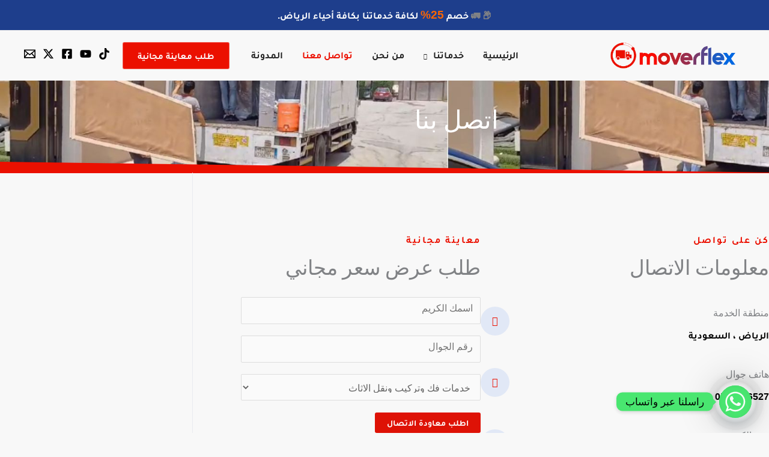

--- FILE ---
content_type: text/css
request_url: https://moverflex.com/wp-content/uploads/elementor/css/post-16.css?ver=1766787051
body_size: 876
content:
.elementor-16 .elementor-element.elementor-element-96de28b > .elementor-container > .elementor-column > .elementor-widget-wrap{align-content:center;align-items:center;}.elementor-16 .elementor-element.elementor-element-96de28b:not(.elementor-motion-effects-element-type-background), .elementor-16 .elementor-element.elementor-element-96de28b > .elementor-motion-effects-container > .elementor-motion-effects-layer{background-color:#1A1A1A;background-image:url("https://moverflex.com/wp-content/uploads/2024/09/تصميم-بدون-عنوان-3.jpg");background-position:center center;background-repeat:no-repeat;background-size:cover;}.elementor-16 .elementor-element.elementor-element-96de28b > .elementor-background-overlay{background-color:#1A1A1A;opacity:0.63;transition:background 0.3s, border-radius 0.3s, opacity 0.3s;}.elementor-16 .elementor-element.elementor-element-96de28b{transition:background 0.3s, border 0.3s, border-radius 0.3s, box-shadow 0.3s;margin-top:129px;margin-bottom:0px;padding:50px 0px 50px 0px;}.elementor-16 .elementor-element.elementor-element-96de28b > .elementor-shape-bottom .elementor-shape-fill{fill:#EB1000;}.elementor-16 .elementor-element.elementor-element-96de28b > .elementor-shape-bottom svg{height:19px;}.elementor-16 .elementor-element.elementor-element-cc9b997 > .elementor-widget-container{padding:0px 0px 0px 100px;}.elementor-16 .elementor-element.elementor-element-cc9b997{text-align:center;}.elementor-16 .elementor-element.elementor-element-cc9b997 .elementor-heading-title{font-size:42px;color:#ffffff;}.elementor-16 .elementor-element.elementor-element-23ed93a > .elementor-container{max-width:960px;}.elementor-16 .elementor-element.elementor-element-23ed93a{padding:0px 0px 0px 0px;}.elementor-16 .elementor-element.elementor-element-6b16c46 > .elementor-element-populated{padding:104px 0px 80px 0px;}.elementor-16 .elementor-element.elementor-element-20e1bce .elementor-heading-title{text-transform:uppercase;letter-spacing:2px;color:var( --e-global-color-astglobalcolor0 );}.elementor-16 .elementor-element.elementor-element-129c270 > .elementor-widget-container{margin:0px 0px 16px 0px;padding:0px 0px 0px 0px;}.elementor-16 .elementor-element.elementor-element-129c270{text-align:start;}.elementor-16 .elementor-element.elementor-element-129c270 .elementor-heading-title{font-size:34px;}.elementor-16 .elementor-element.elementor-element-006dc73 > .elementor-widget-container{margin:0px 0px 16px 0px;}.elementor-16 .elementor-element.elementor-element-006dc73 .elementor-icon-box-wrapper{align-items:start;text-align:start;gap:20px;}.elementor-16 .elementor-element.elementor-element-006dc73 .elementor-icon-box-title{margin-block-end:4px;}.elementor-16 .elementor-element.elementor-element-006dc73.elementor-view-stacked .elementor-icon{background-color:rgba(26, 92, 224, 0.1);fill:var( --e-global-color-astglobalcolor0 );color:var( --e-global-color-astglobalcolor0 );}.elementor-16 .elementor-element.elementor-element-006dc73.elementor-view-framed .elementor-icon, .elementor-16 .elementor-element.elementor-element-006dc73.elementor-view-default .elementor-icon{fill:rgba(26, 92, 224, 0.1);color:rgba(26, 92, 224, 0.1);border-color:rgba(26, 92, 224, 0.1);}.elementor-16 .elementor-element.elementor-element-006dc73.elementor-view-framed .elementor-icon{background-color:var( --e-global-color-astglobalcolor0 );}.elementor-16 .elementor-element.elementor-element-006dc73 .elementor-icon{font-size:16px;padding:16px;}.elementor-16 .elementor-element.elementor-element-006dc73 .elementor-icon-box-description{color:var( --e-global-color-astglobalcolor8 );}.elementor-16 .elementor-element.elementor-element-f35aec0 > .elementor-widget-container{margin:0px 0px 16px 0px;}.elementor-16 .elementor-element.elementor-element-f35aec0 .elementor-icon-box-wrapper{align-items:start;text-align:start;gap:20px;}.elementor-16 .elementor-element.elementor-element-f35aec0 .elementor-icon-box-title{margin-block-end:4px;}.elementor-16 .elementor-element.elementor-element-f35aec0.elementor-view-stacked .elementor-icon{background-color:rgba(26, 92, 224, 0.1);fill:var( --e-global-color-astglobalcolor0 );color:var( --e-global-color-astglobalcolor0 );}.elementor-16 .elementor-element.elementor-element-f35aec0.elementor-view-framed .elementor-icon, .elementor-16 .elementor-element.elementor-element-f35aec0.elementor-view-default .elementor-icon{fill:rgba(26, 92, 224, 0.1);color:rgba(26, 92, 224, 0.1);border-color:rgba(26, 92, 224, 0.1);}.elementor-16 .elementor-element.elementor-element-f35aec0.elementor-view-framed .elementor-icon{background-color:var( --e-global-color-astglobalcolor0 );}.elementor-16 .elementor-element.elementor-element-f35aec0 .elementor-icon{font-size:16px;padding:16px;}.elementor-16 .elementor-element.elementor-element-f35aec0 .elementor-icon-box-description{color:var( --e-global-color-astglobalcolor8 );}.elementor-16 .elementor-element.elementor-element-624d5be > .elementor-widget-container{margin:0px 0px 16px 0px;}.elementor-16 .elementor-element.elementor-element-624d5be .elementor-icon-box-wrapper{align-items:start;text-align:start;gap:20px;}.elementor-16 .elementor-element.elementor-element-624d5be .elementor-icon-box-title{margin-block-end:4px;}.elementor-16 .elementor-element.elementor-element-624d5be.elementor-view-stacked .elementor-icon{background-color:rgba(26, 92, 224, 0.1);fill:var( --e-global-color-astglobalcolor0 );color:var( --e-global-color-astglobalcolor0 );}.elementor-16 .elementor-element.elementor-element-624d5be.elementor-view-framed .elementor-icon, .elementor-16 .elementor-element.elementor-element-624d5be.elementor-view-default .elementor-icon{fill:rgba(26, 92, 224, 0.1);color:rgba(26, 92, 224, 0.1);border-color:rgba(26, 92, 224, 0.1);}.elementor-16 .elementor-element.elementor-element-624d5be.elementor-view-framed .elementor-icon{background-color:var( --e-global-color-astglobalcolor0 );}.elementor-16 .elementor-element.elementor-element-624d5be .elementor-icon{font-size:16px;padding:16px;}.elementor-16 .elementor-element.elementor-element-624d5be .elementor-icon-box-description{color:var( --e-global-color-astglobalcolor8 );}.elementor-16 .elementor-element.elementor-element-b2cc8bd > .elementor-widget-container{margin:32px 0px 0px 0px;padding:0px 0px 0px 0px;}.elementor-16 .elementor-element.elementor-element-b2cc8bd{text-align:start;}.elementor-16 .elementor-element.elementor-element-e818dfe{--grid-template-columns:repeat(0, auto);--icon-size:16px;--grid-column-gap:16px;--grid-row-gap:0px;}.elementor-16 .elementor-element.elementor-element-e818dfe .elementor-widget-container{text-align:right;}.elementor-16 .elementor-element.elementor-element-e818dfe > .elementor-widget-container{margin:20px 0px 0px 0px;}.elementor-16 .elementor-element.elementor-element-e818dfe .elementor-social-icon{background-color:var( --e-global-color-astglobalcolor0 );--icon-padding:0.8em;}.elementor-16 .elementor-element.elementor-element-e818dfe .elementor-social-icon i{color:#FFFFFF;}.elementor-16 .elementor-element.elementor-element-e818dfe .elementor-social-icon svg{fill:#FFFFFF;}.elementor-16 .elementor-element.elementor-element-d02d0d3 > .elementor-element-populated{border-style:solid;border-width:0px 0px 0px 1px;border-color:#E9EBEF;padding:104px 0px 80px 80px;}.elementor-16 .elementor-element.elementor-element-37348f4 .elementor-heading-title{text-transform:uppercase;letter-spacing:2px;color:var( --e-global-color-astglobalcolor0 );}.elementor-16 .elementor-element.elementor-element-2eb774a > .elementor-widget-container{padding:0px 0px 0px 0px;}.elementor-16 .elementor-element.elementor-element-2eb774a{text-align:start;}.elementor-16 .elementor-element.elementor-element-2eb774a .elementor-heading-title{font-size:34px;}.elementor-16 .elementor-element.elementor-element-86576ba > .elementor-element-populated{padding:0px 67px 0px 67px;}.elementor-16 .elementor-element.elementor-element-5c0002f .elementor-heading-title{color:#1F1F33;}@media(max-width:1024px){.elementor-16 .elementor-element.elementor-element-96de28b{padding:30px 40px 20px 40px;}.elementor-16 .elementor-element.elementor-element-6b16c46 > .elementor-element-populated{padding:80px 40px 56px 40px;}.elementor-16 .elementor-element.elementor-element-d02d0d3 > .elementor-element-populated{padding:80px 40px 56px 40px;}.elementor-16 .elementor-element.elementor-element-86576ba > .elementor-element-populated{padding:0px 19px 0px 19px;}}@media(max-width:767px){.elementor-16 .elementor-element.elementor-element-96de28b:not(.elementor-motion-effects-element-type-background), .elementor-16 .elementor-element.elementor-element-96de28b > .elementor-motion-effects-container > .elementor-motion-effects-layer{background-position:center center;}.elementor-16 .elementor-element.elementor-element-96de28b{margin-top:126px;margin-bottom:0px;padding:20px 24px 20px 24px;}.elementor-16 .elementor-element.elementor-element-9f80700 > .elementor-element-populated{margin:37px 0px 0px 0px;--e-column-margin-right:0px;--e-column-margin-left:0px;padding:0px 0px 0px 0px;}.elementor-16 .elementor-element.elementor-element-cc9b997 > .elementor-widget-container{padding:0px 0px 0px 0px;}.elementor-16 .elementor-element.elementor-element-23ed93a{padding:64px 24px 64px 24px;}.elementor-16 .elementor-element.elementor-element-6b16c46 > .elementor-element-populated{margin:0px 0px 56px 40px;--e-column-margin-right:0px;--e-column-margin-left:40px;padding:0px 0px 0px 0px;}.elementor-16 .elementor-element.elementor-element-129c270 > .elementor-widget-container{padding:0px 0px 0px 0px;}.elementor-16 .elementor-element.elementor-element-129c270{text-align:start;}.elementor-16 .elementor-element.elementor-element-006dc73 > .elementor-widget-container{margin:0px 0px 40px 0px;}.elementor-16 .elementor-element.elementor-element-006dc73 .elementor-icon-box-wrapper{text-align:start;}.elementor-16 .elementor-element.elementor-element-f35aec0 > .elementor-widget-container{margin:0px 0px 40px 0px;}.elementor-16 .elementor-element.elementor-element-f35aec0 .elementor-icon-box-wrapper{text-align:start;}.elementor-16 .elementor-element.elementor-element-624d5be .elementor-icon-box-wrapper{text-align:start;}.elementor-16 .elementor-element.elementor-element-b2cc8bd > .elementor-widget-container{padding:0px 0px 0px 0px;}.elementor-16 .elementor-element.elementor-element-b2cc8bd{text-align:start;}.elementor-16 .elementor-element.elementor-element-e818dfe{--icon-size:14px;}.elementor-16 .elementor-element.elementor-element-d02d0d3 > .elementor-element-populated{border-width:0px 0px 0px 0px;padding:0px 0px 0px 0px;}.elementor-16 .elementor-element.elementor-element-2eb774a > .elementor-widget-container{padding:0px 0px 0px 0px;}.elementor-16 .elementor-element.elementor-element-2eb774a{text-align:start;}.elementor-16 .elementor-element.elementor-element-86576ba > .elementor-element-populated{padding:0px 13px 0px 13px;}.elementor-16 .elementor-element.elementor-element-548ddb2{text-align:justify;}}

--- FILE ---
content_type: text/css
request_url: https://moverflex.com/wp-content/uploads/elementor/css/post-614.css?ver=1766785400
body_size: 947
content:
.elementor-614 .elementor-element.elementor-element-f5b3eb4:not(.elementor-motion-effects-element-type-background), .elementor-614 .elementor-element.elementor-element-f5b3eb4 > .elementor-motion-effects-container > .elementor-motion-effects-layer{background-color:#171A21;}.elementor-614 .elementor-element.elementor-element-f5b3eb4{transition:background 0.3s, border 0.3s, border-radius 0.3s, box-shadow 0.3s;padding:46px 0px 104px 0px;}.elementor-614 .elementor-element.elementor-element-f5b3eb4 > .elementor-background-overlay{transition:background 0.3s, border-radius 0.3s, opacity 0.3s;}.elementor-614 .elementor-element.elementor-element-d5d9091 > .elementor-element-populated{margin:0px 0px 0px 56px;--e-column-margin-right:0px;--e-column-margin-left:56px;}.elementor-614 .elementor-element.elementor-element-9e1486b .hfe-site-logo-container, .elementor-614 .elementor-element.elementor-element-9e1486b .hfe-caption-width figcaption{text-align:right;}.elementor-614 .elementor-element.elementor-element-9e1486b .hfe-site-logo .hfe-site-logo-container img{width:77%;}.elementor-614 .elementor-element.elementor-element-9e1486b .widget-image-caption{margin-top:0px;margin-bottom:0px;}.elementor-614 .elementor-element.elementor-element-9e1486b .hfe-site-logo-container .hfe-site-logo-img{border-style:none;}.elementor-614 .elementor-element.elementor-element-48b9f0f{font-size:16px;color:var( --e-global-color-astglobalcolor4 );}.elementor-614 .elementor-element.elementor-element-8599767{--grid-template-columns:repeat(0, auto);width:var( --container-widget-width, 100% );max-width:100%;--container-widget-width:100%;--container-widget-flex-grow:0;--icon-size:14px;--grid-column-gap:16px;--grid-row-gap:0px;}.elementor-614 .elementor-element.elementor-element-8599767 .elementor-widget-container{text-align:right;}.elementor-614 .elementor-element.elementor-element-8599767 .elementor-social-icon i{color:#FFFFFF;}.elementor-614 .elementor-element.elementor-element-8599767 .elementor-social-icon svg{fill:#FFFFFF;}.elementor-614 .elementor-element.elementor-element-8599767 .elementor-social-icon{--icon-padding:0.6em;}.elementor-614 .elementor-element.elementor-element-d86277e > .elementor-widget-container{margin:0px 0px 16px 0px;}.elementor-614 .elementor-element.elementor-element-d86277e .elementor-heading-title{font-size:25px;color:#DFD8D8;}.elementor-614 .elementor-element.elementor-element-04bfb77 .elementor-icon-list-items:not(.elementor-inline-items) .elementor-icon-list-item:not(:last-child){padding-block-end:calc(4px/2);}.elementor-614 .elementor-element.elementor-element-04bfb77 .elementor-icon-list-items:not(.elementor-inline-items) .elementor-icon-list-item:not(:first-child){margin-block-start:calc(4px/2);}.elementor-614 .elementor-element.elementor-element-04bfb77 .elementor-icon-list-items.elementor-inline-items .elementor-icon-list-item{margin-inline:calc(4px/2);}.elementor-614 .elementor-element.elementor-element-04bfb77 .elementor-icon-list-items.elementor-inline-items{margin-inline:calc(-4px/2);}.elementor-614 .elementor-element.elementor-element-04bfb77 .elementor-icon-list-items.elementor-inline-items .elementor-icon-list-item:after{inset-inline-end:calc(-4px/2);}.elementor-614 .elementor-element.elementor-element-04bfb77 .elementor-icon-list-icon i{color:var( --e-global-color-0fa2f77 );transition:color 0.3s;}.elementor-614 .elementor-element.elementor-element-04bfb77 .elementor-icon-list-icon svg{fill:var( --e-global-color-0fa2f77 );transition:fill 0.3s;}.elementor-614 .elementor-element.elementor-element-04bfb77{--e-icon-list-icon-size:13px;--icon-vertical-offset:0px;}.elementor-614 .elementor-element.elementor-element-04bfb77 .elementor-icon-list-icon{padding-inline-end:12px;}.elementor-614 .elementor-element.elementor-element-04bfb77 .elementor-icon-list-item > .elementor-icon-list-text, .elementor-614 .elementor-element.elementor-element-04bfb77 .elementor-icon-list-item > a{font-size:14px;}.elementor-614 .elementor-element.elementor-element-04bfb77 .elementor-icon-list-text{color:var( --e-global-color-astglobalcolor4 );transition:color 0.3s;}.elementor-614 .elementor-element.elementor-element-cf9baa2 > .elementor-element-populated{margin:0px 50px 0px 0px;--e-column-margin-right:50px;--e-column-margin-left:0px;padding:0px 0px 0px 18px;}.elementor-614 .elementor-element.elementor-element-245cf1d > .elementor-widget-container{margin:0px 0px 16px 0px;}.elementor-614 .elementor-element.elementor-element-245cf1d .elementor-heading-title{font-size:25px;color:#DFD8D8;}.elementor-614 .elementor-element.elementor-element-59e2396 .elementor-icon-list-items:not(.elementor-inline-items) .elementor-icon-list-item:not(:last-child){padding-block-end:calc(4px/2);}.elementor-614 .elementor-element.elementor-element-59e2396 .elementor-icon-list-items:not(.elementor-inline-items) .elementor-icon-list-item:not(:first-child){margin-block-start:calc(4px/2);}.elementor-614 .elementor-element.elementor-element-59e2396 .elementor-icon-list-items.elementor-inline-items .elementor-icon-list-item{margin-inline:calc(4px/2);}.elementor-614 .elementor-element.elementor-element-59e2396 .elementor-icon-list-items.elementor-inline-items{margin-inline:calc(-4px/2);}.elementor-614 .elementor-element.elementor-element-59e2396 .elementor-icon-list-items.elementor-inline-items .elementor-icon-list-item:after{inset-inline-end:calc(-4px/2);}.elementor-614 .elementor-element.elementor-element-59e2396 .elementor-icon-list-icon i{color:var( --e-global-color-0fa2f77 );transition:color 0.3s;}.elementor-614 .elementor-element.elementor-element-59e2396 .elementor-icon-list-icon svg{fill:var( --e-global-color-0fa2f77 );transition:fill 0.3s;}.elementor-614 .elementor-element.elementor-element-59e2396{--e-icon-list-icon-size:13px;--icon-vertical-offset:0px;}.elementor-614 .elementor-element.elementor-element-59e2396 .elementor-icon-list-item > .elementor-icon-list-text, .elementor-614 .elementor-element.elementor-element-59e2396 .elementor-icon-list-item > a{font-size:15px;font-weight:600;}.elementor-614 .elementor-element.elementor-element-59e2396 .elementor-icon-list-text{color:var( --e-global-color-astglobalcolor4 );transition:color 0.3s;}.elementor-614 .elementor-element.elementor-element-59e2396 .elementor-icon-list-item:hover .elementor-icon-list-text{color:var( --e-global-color-astglobalcolor0 );}.elementor-614 .elementor-element.elementor-element-134ee18 > .elementor-widget-container{margin:0px 0px 16px 0px;}.elementor-614 .elementor-element.elementor-element-134ee18 .elementor-heading-title{font-size:25px;color:#DFD8D8;}.elementor-614 .elementor-element.elementor-element-ee2e8ee{font-size:14px;color:var( --e-global-color-astglobalcolor4 );}.elementor-614 .elementor-element.elementor-element-26d49fc > .elementor-background-overlay{opacity:0.5;transition:background 0.3s, border-radius 0.3s, opacity 0.3s;}.elementor-614 .elementor-element.elementor-element-26d49fc{transition:background 0.3s, border 0.3s, border-radius 0.3s, box-shadow 0.3s;}.elementor-614 .elementor-element.elementor-element-26d49fc > .elementor-shape-top .elementor-shape-fill{fill:var( --e-global-color-astglobalcolor0 );}.elementor-614 .elementor-element.elementor-element-26d49fc > .elementor-shape-top svg{height:19px;}.elementor-614 .elementor-element.elementor-element-26d49fc > .elementor-shape-bottom .elementor-shape-fill{fill:#EB1000;}.elementor-614 .elementor-element.elementor-element-26d49fc > .elementor-shape-bottom svg{height:19px;}.elementor-614 .elementor-element.elementor-element-d471bd2:not(.elementor-motion-effects-element-type-background), .elementor-614 .elementor-element.elementor-element-d471bd2 > .elementor-motion-effects-container > .elementor-motion-effects-layer{background-color:#171A21;}.elementor-614 .elementor-element.elementor-element-d471bd2{transition:background 0.3s, border 0.3s, border-radius 0.3s, box-shadow 0.3s;padding:15px 15px 15px 15px;}.elementor-614 .elementor-element.elementor-element-d471bd2 > .elementor-background-overlay{transition:background 0.3s, border-radius 0.3s, opacity 0.3s;}.elementor-614 .elementor-element.elementor-element-e16a74e > .elementor-widget-container{margin:0px 0px -12px 0px;}.elementor-614 .elementor-element.elementor-element-e16a74e{text-align:center;font-weight:600;color:var( --e-global-color-astglobalcolor4 );}.elementor-614 .elementor-element.elementor-element-43cdd5b{--divider-border-style:solid;--divider-color:var( --e-global-color-astglobalcolor4 );--divider-border-width:1px;}.elementor-614 .elementor-element.elementor-element-43cdd5b > .elementor-widget-container{margin:-28px 0px 0px 0px;}.elementor-614 .elementor-element.elementor-element-43cdd5b .elementor-divider-separator{width:100%;}.elementor-614 .elementor-element.elementor-element-43cdd5b .elementor-divider{padding-block-start:15px;padding-block-end:15px;}.elementor-614 .elementor-element.elementor-element-80ee1a2 .hfe-copyright-wrapper{text-align:center;}.elementor-614 .elementor-element.elementor-element-80ee1a2 > .elementor-widget-container{margin:-24px 0px 0px 0px;}.elementor-614 .elementor-element.elementor-element-80ee1a2 .hfe-copyright-wrapper a, .elementor-614 .elementor-element.elementor-element-80ee1a2 .hfe-copyright-wrapper{color:var( --e-global-color-astglobalcolor4 );}.elementor-614 .elementor-element.elementor-element-80ee1a2 .hfe-copyright-wrapper, .elementor-614 .elementor-element.elementor-element-80ee1a2 .hfe-copyright-wrapper a{font-weight:500;}@media(max-width:1024px){.elementor-614 .elementor-element.elementor-element-f5b3eb4{padding:80px 40px 80px 40px;}.elementor-614 .elementor-element.elementor-element-d5d9091 > .elementor-element-populated{margin:0px 0px 48px 64px;--e-column-margin-right:0px;--e-column-margin-left:64px;}.elementor-614 .elementor-element.elementor-element-61a35b9 > .elementor-element-populated{margin:0px 0px 0px 0px;--e-column-margin-right:0px;--e-column-margin-left:0px;}.elementor-614 .elementor-element.elementor-element-cf9baa2 > .elementor-element-populated{margin:0px 0px 0px 50px;--e-column-margin-right:0px;--e-column-margin-left:50px;padding:0px 0px 0px 18px;}.elementor-614 .elementor-element.elementor-element-8fc1f3e > .elementor-element-populated{margin:0px 0px 0px 0px;--e-column-margin-right:0px;--e-column-margin-left:0px;}.elementor-614 .elementor-element.elementor-element-e16a74e > .elementor-widget-container{margin:0px 0px -23px 0px;}.elementor-614 .elementor-element.elementor-element-43cdd5b > .elementor-widget-container{margin:-21px 0px 0px 0px;}}@media(max-width:767px){.elementor-614 .elementor-element.elementor-element-f5b3eb4{padding:35px 24px 64px 24px;}.elementor-614 .elementor-element.elementor-element-d5d9091 > .elementor-element-populated{margin:0px 0px 48px 16px;--e-column-margin-right:0px;--e-column-margin-left:16px;}.elementor-614 .elementor-element.elementor-element-9e1486b .hfe-site-logo-container, .elementor-614 .elementor-element.elementor-element-9e1486b .hfe-caption-width figcaption{text-align:right;}.elementor-614 .elementor-element.elementor-element-9e1486b .hfe-site-logo .hfe-site-logo-container img{width:67%;}.elementor-614 .elementor-element.elementor-element-61a35b9 > .elementor-element-populated{margin:0px 0px 48px 0px;--e-column-margin-right:0px;--e-column-margin-left:0px;}.elementor-614 .elementor-element.elementor-element-cf9baa2 > .elementor-element-populated{margin:0px 0px 40px 0px;--e-column-margin-right:0px;--e-column-margin-left:0px;}.elementor-614 .elementor-element.elementor-element-8fc1f3e > .elementor-element-populated{margin:0px 0px 0px 0px;--e-column-margin-right:0px;--e-column-margin-left:0px;}.elementor-614 .elementor-element.elementor-element-43cdd5b > .elementor-widget-container{margin:-19px 0px 0px 0px;}.elementor-614 .elementor-element.elementor-element-43cdd5b .elementor-divider-separator{width:100%;margin:0 auto;margin-center:0;}.elementor-614 .elementor-element.elementor-element-43cdd5b .elementor-divider{text-align:center;}.elementor-614 .elementor-element.elementor-element-80ee1a2 .hfe-copyright-wrapper, .elementor-614 .elementor-element.elementor-element-80ee1a2 .hfe-copyright-wrapper a{font-size:17px;}}@media(min-width:768px){.elementor-614 .elementor-element.elementor-element-d5d9091{width:30%;}.elementor-614 .elementor-element.elementor-element-61a35b9{width:20%;}.elementor-614 .elementor-element.elementor-element-cf9baa2{width:25%;}.elementor-614 .elementor-element.elementor-element-8fc1f3e{width:25%;}}@media(max-width:1024px) and (min-width:768px){.elementor-614 .elementor-element.elementor-element-d5d9091{width:50%;}.elementor-614 .elementor-element.elementor-element-61a35b9{width:50%;}.elementor-614 .elementor-element.elementor-element-cf9baa2{width:50%;}.elementor-614 .elementor-element.elementor-element-8fc1f3e{width:50%;}}